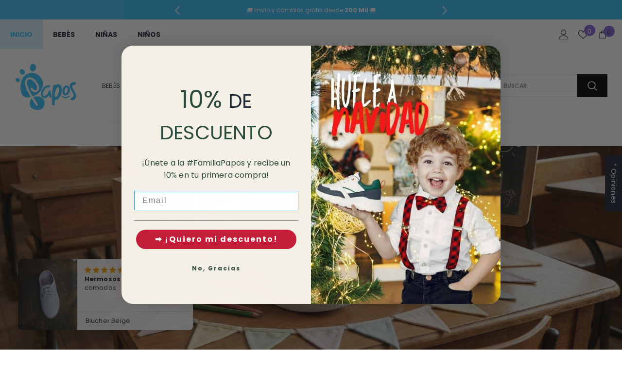

--- FILE ---
content_type: text/css
request_url: https://papos.shop/cdn/shop/t/8/assets/component-spotlight-products.css?v=97257917465547026021716873569
body_size: 907
content:
.spotlight-products__wrapper{display:flex;flex-direction:column;grid-gap:30px;position:relative}.position--left .rotatingText{width:110%;height:110%;top:-5%;left:-25%}.position--center .rotatingText{width:100%;height:100%;top:0;left:0}@keyframes rotate-circle{0%{letter-spacing:-2px}50%{letter-spacing:var(--letter-spacing)}to{letter-spacing:-2px;transform:rotate(-1turn)}}.spotlight-products img{height:auto}.spotlight-products__lookbook .lookbook-img img{width:100%}.spotlight-products__collection{width:100%;max-width:670px}.spotlight-products__product_point.slick-slide{display:block}.spotlight-products__product_point .select-icon{position:absolute;z-index:initial;-webkit-user-select:none;user-select:none;pointer-events:auto;color:var(--icon_color)}.spotlight-products__product_point .select-icon{top:var(--top-position);left:var(--left-position)}.spotlight-products__product_point .select-icon .glyphicon:not(.numbered):after{background-color:var(--icon_color);position:absolute;display:block;top:50%;left:50%;transform:translate(-50%,-50%);-webkit-transform:translate(-50%,-50%);width:18px;height:18px;border-radius:50%}.spotlight-products__product_point .select-icon:before,.spotlight-products__product_point .select-icon .glyphicon{transition:transform .4s ease-in-out}.spotlight-products__product_point .active:before,.spotlight-products__product_point .active .glyphicon{transform:scale(1.4)}.spotlight-products__item--product .spotlight-products__products--slider .slick-arrow{top:auto;bottom:-23px}.spotlight-products__item--product .spotlight-products__products--slider .slick-arrow.slick-disabled{opacity:0;display:block!important}.spotlight-products__item--product .spotlight-products__products--slider .slick-arrow.slick-next{right:20px!important}.spotlight-products__item--product .spotlight-products__products--slider .slick-arrow.slick-prev{right:110px!important;left:auto!important}.spotlight-products__item--product .view-details{display:inline-block;padding:0;text-decoration:underline;text-underline-offset:.3em;text-transform:unset;margin-top:22px}.spotlight-products__item--product .card-information{padding-bottom:45px}.spotlight-products__products--slider:not(.slick-slider) .product:nth-child(n+2){display:none}@media (max-width: 1024px){.spotlight-products .halo-block-header.text-center.viewAll--left{padding:0}.spotlight-products .halo-block-header.text-right.viewAll--left .title{margin-right:0}.spotlight-products.slick-dotted{padding-bottom:30px}.spotlight-products__products--slider .slick-dots,.spotlight-products .slick-dots{bottom:-10px}.spotlight-products__item--product .spotlight-products__products--slider .slick-arrow{--arrow-size-icon: 50px}.spotlight-products__item--product .spotlight-products__products--slider .slick-arrow.slick-prev{right:60px!important}.spotlight-products__item--product .spotlight-products__products--slider .slick-arrow.slick-next{right:0!important}}@media (max-width: 991px){.spotlight-products__item--product{order:1}.spotlight-products .halo-block-header.text-left.viewAll--center,.spotlight-products .halo-block-header.text-left.viewAll--right{text-align:center}.spotlight-products .halo-block-header.text-left.viewAll--right .title,.spotlight-products .halo-block-header.text-right.viewAll--left .title{margin-right:0}.spotlight-products__wrapper{grid-gap:12px}.spotlight-products__item--product .card-information{padding-bottom:25px}.spotlight-products__item--product .spotlight-products__products--slider .slick-arrow{bottom:-46px}}@media (max-width: 767px){.section-spotlight-products{overflow:hidden}.spotlight-products__products--slider{margin-left:0;margin-right:0;padding:0}.spotlight-products__wrapper{grid-gap:8px}.spotlight-products__products--slider.slick-dotted{padding-bottom:0}.spotlight-products__products--slider .product-item{padding:0}.spotlight-products.slick-dotted{padding-bottom:50px}.spotlight-products .slick-dots{bottom:0}.spotlight-products__product_point .select-icon:before,.spotlight-products__product_point .select-icon .glyphicon{width:20px;height:20px}.spotlight-products__product_point .select-icon .glyphicon:not(.numbered):after{width:16px;height:16px}}@media (min-width: 768px){.spotlight-products .container-full{overflow:initial}.spotlight-products__product{height:100%;position:relative;padding-bottom:30px;background:#fff}}@media (min-width: 992px){.spotlight-products__wrapper{flex-direction:row;grid-gap:0;align-items:flex-end}.spotlight-products__item{width:calc(16/18 * 100%);margin-left:auto;z-index:1}.spotlight-products__item--product{display:flex;flex-direction:column;width:calc(5/18 * 100%);z-index:2;position:absolute}.spotlight-products .halo-block-header.text-left.viewAll--right{display:flex;justify-content:space-between;align-items:flex-end}.spotlight-products .halo-block-header .view_all{flex-shrink:0}.spotlight-products .halo-block-header.text-center.viewAll--right .view_all{display:block;width:fit-content;margin-left:auto}.spotlight-products .halo-block-header.text-right.viewAll--left{display:flex;align-items:center;flex-direction:row-reverse;justify-content:space-between;column-gap:10px}}@media (min-width: 1025px){.spotlight-products .halo-block-header.enable_heading_sticky{position:sticky;top:12%;z-index:3}.spotlight-products .halo-block-header.text-right.viewAll--center .view_all,.spotlight-products .halo-block-header.text-center.viewAll--right .view_all,.spotlight-products .halo-block-header.text-left.viewAll--right .view_all{position:static}.spotlight-products .halo-block-header .title .text{width:100%}.spotlight-products .halo-block-header.text-left.viewAll--right{padding-right:0;column-gap:10px}.spotlight-products .halo-block-header.text-left.viewAll--center{padding-right:0;display:flex;flex-direction:column}.spotlight-products .halo-block-header.text-right.viewAll--center .view_all,.spotlight-products .halo-block-header.text-left.viewAll--center .view_all{transform:none;width:fit-content;margin:10px auto 0}.spotlight-products .halo-block-header.text-right.viewAll--left .view_all,.spotlight-products .halo-block-header.text-left.viewAll--center .view_all,.spotlight-products .halo-block-header.text-center.viewAll--left .view_all{position:static}.spotlight-products .halo-block-header.text-center.viewAll--left .view_all{width:fit-content;display:block}.spotlight-products .halo-block-header.text-right.viewAll--center{padding-left:0;display:flex;flex-direction:column}.spotlight-products .halo-block-header.text-right.viewAll--left{padding-left:0}}@media (min-width: 1200px){.spotlight-products__item{width:calc(15/18 * 100%)}.spotlight-products__item--product{width:calc(5/18 * 100%)}.spotlight-products__item--product{padding-top:50px}.spotlight-products .shouldShow.image-zoom{transition:transform .64s ease!important}.spotlight-products .image-zoom:hover img{transform:scale(1.06)!important}.spotlight-products__item--product .spotlight-products__products--slider .slick-arrow{overflow:hidden}.spotlight-products__item--product .spotlight-products__products--slider .slick-arrow:before{content:"";position:absolute;top:49%;width:calc(100% - 5px);height:2.5px;background:currentColor;transition:all .3s ease-in-out;opacity:0}.spotlight-products__item--product .spotlight-products__products--slider .slick-arrow:after{content:"";position:absolute;top:49%;width:30px;height:30px;transition:all .3s ease-in-out;opacity:0}.spotlight-products__item--product .spotlight-products__products--slider .slick-arrow:hover:before,.spotlight-products__item--product .spotlight-products__products--slider .slick-arrow:hover:after{opacity:1}.spotlight-products__item--product .spotlight-products__products--slider .slick-prev:before{transform:translateY(-50%) translate(100%);left:2px}.spotlight-products__item--product .spotlight-products__products--slider .slick-prev:after{left:5px;transform:translateY(-50%) translate(80px) rotate(-45deg);border-top:2px solid currentColor;border-left:2px solid currentColor}.spotlight-products__item--product .spotlight-products__products--slider .slick-next:before{transform:translateY(-50%) translate(-100%);right:2px}.spotlight-products__item--product .spotlight-products__products--slider .slick-next:after{right:5px;transform:translateY(-50%) translate(-80px) rotate(45deg);border-top:2px solid currentColor;border-right:2px solid currentColor}.spotlight-products__item--product .spotlight-products__products--slider .slick-prev:hover:before{transform:translateY(-50%) translate(0)}.spotlight-products__item--product .spotlight-products__products--slider .slick-prev:hover:after{transform:translateY(-50%) translate(0) rotate(-45deg)}.spotlight-products__item--product .spotlight-products__products--slider .slick-next:hover:before{transform:translateY(-50%) translate(0)}.spotlight-products__item--product .spotlight-products__products--slider .slick-next:hover:after{transform:translateY(-50%) translate(0) rotate(45deg)}.spotlight-products__item--product .spotlight-products__products--slider .slick-arrow.slick-next:hover svg{margin-left:0;transform:translate(100%);opacity:0}.spotlight-products__item--product .spotlight-products__products--slider .slick-arrow.slick-prev:hover svg{margin-right:0;transform:rotate(-180deg) translate(100%);opacity:0}}@media (min-width: 1500px){.spotlight-products__item{width:calc(14/18 * 100%)}.spotlight-products__item--product{width:calc(5/18 * 100%)}.spotlight-products__item--collection_banner{padding:30px}}@media (min-width: 1800px){.spotlight-products__item{width:calc(1436/1835 * 100%)}.spotlight-products__item--product{width:calc(551/1835 * 100%)}}@media (min-width: 768px) and (max-width: 1024px){.spotlight-products__product{padding-bottom:30px}.spotlight-products__product .slick-dots{bottom:-5px}}@media (min-width: 768px) and (max-width: 991px){.spotlight-products .slick-dots{bottom:-2px}}@media (min-width: 391px) and (max-width: 767px){.spotlight-products__item--collection_banner{padding:0 15px}}
/*# sourceMappingURL=/cdn/shop/t/8/assets/component-spotlight-products.css.map?v=97257917465547026021716873569 */


--- FILE ---
content_type: text/css
request_url: https://papos.shop/cdn/shop/t/8/assets/component-blog-post.css?v=73043538008477062381716873568
body_size: -148
content:
.article-card__image-wrapper{margin-bottom:var(--margin-bottom)}.article-card__info{padding:16px 27px 28px}.article-card__info.text-left,.article-card__info.text-right{padding-left:0;padding-right:0;padding-bottom:10px}.article-card__link>span:after{background:var(--color-link-hover);bottom:0}.article-card__title{margin:0 0 var(--margin-bottom);font-size:var(--blog-title-font-size);font-weight:var(--blog-title-font-weight);line-height:var(--blog-title-line-height);letter-spacing:var(--blog-title-letter-spacing);text-transform:var(--blog-title-text-transform);font-family:var(--blog-title-font)}.article-card__author{margin-bottom:var(--margin-bottom);font-size:var(--blog-info-font-size);font-weight:var(--blog-info-font-weight);font-family:var(--blog-info-font);line-height:var(--blog-info-line-height);letter-spacing:var(--blog-info-letter-spacing);text-transform:var(--blog-info-text-transform)}.article__date{margin-left:5px}.article-card__author .text_by,.article-card__author .text_on{margin-right:3px}.article-card__des{margin-bottom:var(--margin-bottom)}.article-card__footer{font-weight:var(--font-weight-medium);margin-top:6px}.article-card__footer a{text-transform:capitalize}.article-card__footer a:hover{text-decoration:underline;text-underline-position:under;text-underline-offset:-2px}.article-card__footer a svg{width:18px;height:18px;margin-left:10px}.article-card__footer a svg.icon-chevron-right{width:14px;height:14px}.article-card__footer a svg.icon-angles-right{width:12px;height:12px}.article-card__footer a:hover svg{transform:translate(4px)}.featured-blog-block .halo-row:not(.slick-slider) .halo-item{display:none}.featured-blog-block .slick-dots{bottom:-42px}.article-wrapper{position:relative;z-index:5;margin-top:-99px;background-color:#fff;max-width:80%;min-height:80px;padding:18px 0 8px}.animate--hover-vertical-lift .featured-blog-block .slick-list .article-card{overflow:initial}@media (max-width: 1366px){.article-wrapper .article-card__title a{overflow:hidden;text-overflow:ellipsis;white-space:nowrap;word-wrap:break-word}}@media (max-width: 768px){.article-wrapper{max-width:90%}}@media (max-width: 551px){.featured-blog-block .slick-dots{bottom:-32px}}@media (min-width: 767px) and (max-width: 992px){.featured-blog-block .disable_dots_tablet .slick-dots{display:none}}
/*# sourceMappingURL=/cdn/shop/t/8/assets/component-blog-post.css.map?v=73043538008477062381716873568 */


--- FILE ---
content_type: text/javascript
request_url: https://papos.shop/cdn/shop/t/8/assets/global.js?v=3783023390422765731745682416
body_size: 4461
content:
const isIOS=/iPad|iPhone|iPod/.test(navigator.userAgent)&&!window.MSStream,isIOSChrome=/CriOS/.test(navigator.userAgent),isMobile=/iPhone|iPad|iPod|Android/i.test(navigator.userAgent);function getiOSVersion(){if(!isIOS)return null;const match=navigator.appVersion.match(/OS (\d+)_/);return match?parseInt(match[1],10):null}const iosVersion=getiOSVersion(),allowedInIOS=["menu-drawer","header-drawer","details-disclosure","account-icon","variant-selects","variant-radios"];if((isIOS||isIOSChrome)&&iosVersion>=13){["fade-in-component","positive-vibes"].forEach(tag=>{document.querySelectorAll(tag).forEach(el=>{el.replaceWith(...el.childNodes),console.warn(`[iOS ${iosVersion}] Eliminado del DOM: <${tag}>`)})});const originalDefine=window.customElements.define;window.customElements.define=function(name,constructor){if(!allowedInIOS.includes(name)){console.warn(`[iOS ${iosVersion}] Bloqueado <${name}>`);return}try{originalDefine.call(window.customElements,name,constructor)}catch(err){console.error(`Error al definir <${name}>:`,err)}}}else console.info(`[iOS ${iosVersion||"no"}] No se modifica ning\xFAn Custom Element`);if(isMobile){document.documentElement.style.scrollBehavior="auto";const originalScrollIntoView=Element.prototype.scrollIntoView;Element.prototype.scrollIntoView=function(){this.closest("[data-product]")||originalScrollIntoView.call(this)}}const trapFocusHandlers={},warningTime=3e3;function getFocusableElements(container){return Array.from(container.querySelectorAll("summary, a[href], button:enabled, [tabindex]:not([tabindex^='-']), [draggable], area, input:not([type=hidden]):enabled, select:enabled, textarea:enabled, object"))}function trapFocus(container,elementToFocus=container){const elements=getFocusableElements(container),first=elements[0],last=elements[elements.length-1];removeTrapFocus(),trapFocusHandlers.focusin=event=>{event.target!==container&&event.target!==last&&event.target!==first||document.addEventListener("keydown",trapFocusHandlers.keydown)},trapFocusHandlers.focusout=()=>{document.removeEventListener("keydown",trapFocusHandlers.keydown)},trapFocusHandlers.keydown=event=>{event.code.toUpperCase()==="TAB"&&(event.target===last&&!event.shiftKey&&(event.preventDefault(),first.focus()),(event.target===container||event.target===first)&&event.shiftKey&&(event.preventDefault(),last.focus()))},document.addEventListener("focusin",trapFocusHandlers.focusin),document.addEventListener("focusout",trapFocusHandlers.focusout),elementToFocus.focus()}function removeTrapFocus(elementToFocus=null){document.removeEventListener("focusin",trapFocusHandlers.focusin),document.removeEventListener("focusout",trapFocusHandlers.focusout),document.removeEventListener("keydown",trapFocusHandlers.keydown),elementToFocus&&elementToFocus.focus()}function pauseAllMedia(){document.querySelectorAll(".js-youtube").forEach(video=>video.contentWindow.postMessage('{"event":"command","func":"pauseVideo","args":""}',"*")),document.querySelectorAll(".js-vimeo").forEach(video=>video.contentWindow.postMessage('{"method":"pause"}',"*")),document.querySelectorAll("video").forEach(video=>video.pause()),document.querySelectorAll("product-model").forEach(model=>model.modelViewerUI?.pause())}function debounce(fn,wait){let t;return(...args)=>{clearTimeout(t),t=setTimeout(()=>fn.apply(this,args),wait)}}function throttle(fn,delay){let lastCall=0;return function(...args){const now=new Date().getTime();if(!(now-lastCall<delay))return lastCall=now,fn(...args)}}const serializeForm=form=>{const obj={},formData=new FormData(form);for(const key of formData.keys())obj[key]=formData.get(key);return JSON.stringify(obj)};function fetchConfig(type="json"){return{method:"POST",headers:{"Content-Type":"application/json",Accept:`application/${type}`}}}function extractContent(string){const div=document.createElement("div");return div.innerHTML=string,div.textContent||div.innerText}typeof window.Shopify>"u"&&(window.Shopify={}),Shopify.bind=function(fn,scope){return function(){return fn.apply(scope,arguments)}},Shopify.setSelectorByValue=function(selector,value){for(let i=0;i<selector.options.length;i++){const option=selector.options[i];if(value==option.value||value==option.innerHTML)return selector.selectedIndex=i,i}},Shopify.addListener=function(target,eventName,callback){target.addEventListener?target.addEventListener(eventName,callback,!1):target.attachEvent("on"+eventName,callback)},Shopify.postLink=function(path,options={}){const method=options.method||"post",params=options.parameters||{},form=document.createElement("form");form.setAttribute("method",method),form.setAttribute("action",path);for(const key in params){const hiddenField=document.createElement("input");hiddenField.setAttribute("type","hidden"),hiddenField.setAttribute("name",key),hiddenField.setAttribute("value",params[key]),form.appendChild(hiddenField)}document.body.appendChild(form),form.submit(),document.body.removeChild(form)},Shopify.CountryProvinceSelector=function(country_domid,province_domid,options={}){this.countryEl=document.getElementById(country_domid),this.provinceEl=document.getElementById(province_domid),this.provinceContainer=document.getElementById(options.hideElement||province_domid),Shopify.addListener(this.countryEl,"change",Shopify.bind(this.countryHandler,this)),this.initCountry(),this.initProvince()},Shopify.CountryProvinceSelector.prototype={initCountry:function(){const value=this.countryEl.getAttribute("data-default");Shopify.setSelectorByValue(this.countryEl,value),this.countryHandler()},initProvince:function(){const value=this.provinceEl.getAttribute("data-default");value&&this.provinceEl.options.length>0&&Shopify.setSelectorByValue(this.provinceEl,value)},countryHandler:function(){const raw=this.countryEl.options[this.countryEl.selectedIndex].getAttribute("data-provinces"),provinces=JSON.parse(raw);this.clearOptions(this.provinceEl),!provinces||provinces.length===0?this.provinceContainer.style.display="none":(provinces.forEach(([val,name])=>{const option=document.createElement("option");option.value=val,option.innerHTML=name,this.provinceEl.appendChild(option)}),this.provinceContainer.style.display="")},clearOptions:function(selector){for(;selector.firstChild;)selector.removeChild(selector.firstChild)},setOptions:function(selector,values){values.forEach(val=>{const option=document.createElement("option");option.value=val,option.innerHTML=val,selector.appendChild(option)})}},Shopify.formatMoney=function(cents,format){typeof cents=="string"&&(cents=cents.replace(".",""));const value=formatWithDelimiters(cents,format);return format.replace(/\{\{\s*(\w+)\s*\}\}/,value)};function formatWithDelimiters(cents,format){const formatType=format.match(/\{\{\s*(\w+)\s*\}\}/)[1],formatMap={amount:[2,",","."],amount_no_decimals:[0,",","."],amount_with_comma_separator:[2,".",","],amount_no_decimals_with_comma_separator:[0,".",","]},[precision,thousands,decimal]=formatMap[formatType]||[2,",","."];if(isNaN(cents)||cents===null)return"0";let number=(cents/100).toFixed(precision),[intPart,decPart]=number.split(".");return intPart=intPart.replace(/(\d)(?=(\d{3})+(?!\d))/g,`$1${thousands}`),decPart?`${intPart}${decimal}${decPart}`:intPart}Shopify.getCart=function(callback){fetch("/cart.js").then(res=>res.json()).then(cart=>{typeof callback=="function"?callback(cart):Shopify.onCartUpdate(cart)})},Shopify.onCartUpdate=function(cart){alert(`There are now ${cart.item_count} items in the cart.`)},Shopify.changeItem=function(variant_id,quantity,index,callback){getCartUpdate(index,quantity,callback)},Shopify.removeItem=function(variant_id,index,callback){getCartUpdate(index,0,callback)};function getCartUpdate(line,quantity,callback){const body=JSON.stringify({line,quantity,sections_url:window.location.pathname});fetch(`${routes.cart_change_url}`,{...fetchConfig(),body}).then(res=>res.text()).then(text=>{const parsedState=JSON.parse(text);if(parsedState.errors){showWarning("Error : "+parsedState.errors,warningTime);return}typeof callback=="function"?callback(parsedState):Shopify.onCartUpdate(parsedState)}).catch(console.error)}Shopify.addItem=function(variant_id,quantity,$target,callback,input=null){let dataForm=`quantity=${quantity||1}&id=${variant_id}`;const $form=$target.closest("form");$form&&$form.querySelectorAll('[name^="properties"]').forEach(el=>{dataForm+=`&${el.name}=${el.value}`}),fetch("/cart/add.js",{method:"POST",headers:{"Content-Type":"application/x-www-form-urlencoded"},body:dataForm}).then(res=>res.json()).then(item=>{typeof callback=="function"?callback(item):Shopify.onItemAdded(item)}).catch(err=>{let message=window.cartStrings?.addProductOutQuantity2||"Error adding product";if(input?.length){const maxVal=parseInt(input.dataset.inventoryQuantity);message=getInputMessage(maxVal),input.value=maxVal}Shopify.onError(err,null,message),$target?.classList.remove("is-loading")})},Shopify.onItemAdded=function(item){alert(`${item.title} was added to your shopping cart.`)},Shopify.onError=function(err,status,message){try{const data=JSON.parse(err.responseText),warning=data.description||`${data.message}: ${message}`;showWarning(warning,warningTime)}catch{showWarning(`Error: ${message}`,warningTime)}};class MenuDrawer extends HTMLElement{constructor(){super(),this.mainDetailsToggle=this.querySelector("details");const summaryElements=this.querySelectorAll("summary");this.addAccessibilityAttributes(summaryElements),navigator.platform==="iPhone"&&document.documentElement.style.setProperty("--viewport-height",`${window.innerHeight}px`),this.addEventListener("keyup",this.onKeyUp.bind(this)),this.addEventListener("focusout",this.onFocusOut.bind(this)),this.bindEvents()}bindEvents(){this.querySelectorAll("summary").forEach(summary=>summary.addEventListener("click",this.onSummaryClick.bind(this))),this.querySelectorAll("button").forEach(button=>button.addEventListener("click",this.onCloseButtonClick.bind(this)))}addAccessibilityAttributes(summaryElements){summaryElements.forEach(element=>{element.setAttribute("role","button"),element.setAttribute("aria-expanded",!1),element.setAttribute("aria-controls",element.nextElementSibling?.id||"")})}onKeyUp(event){if(event.code.toUpperCase()!=="ESCAPE")return;const openDetails=event.target.closest("details[open]");openDetails&&(openDetails.removeAttribute("open"),openDetails.querySelector("summary")?.focus())}onFocusOut(event){setTimeout(()=>{this.mainDetailsToggle.hasAttribute("open")&&!this.mainDetailsToggle.contains(document.activeElement)&&this.closeMenuDrawer()})}onSummaryClick(event){const summary=event.currentTarget,details=summary.parentNode,isOpen=details.hasAttribute("open");details===this.mainDetailsToggle?(isOpen&&event.preventDefault(),isOpen?this.closeMenuDrawer(summary):this.openMenuDrawer(summary)):(trapFocus(summary.nextElementSibling,details.querySelector("button")),setTimeout(()=>details.classList.add("menu-opening")))}openMenuDrawer(summary){setTimeout(()=>this.mainDetailsToggle.classList.add("menu-opening")),summary.setAttribute("aria-expanded",!0),trapFocus(this.mainDetailsToggle,summary),document.body.classList.add("overflow-hidden-mobile")}closeMenuDrawer(elementToFocus=!1){this.mainDetailsToggle.classList.remove("menu-opening"),this.mainDetailsToggle.querySelectorAll("details").forEach(detail=>{detail.removeAttribute("open"),detail.classList.remove("menu-opening")}),this.mainDetailsToggle.querySelector("summary").setAttribute("aria-expanded",!1),document.body.classList.remove("overflow-hidden-mobile"),removeTrapFocus(elementToFocus)}onCloseButtonClick(event){const details=event.currentTarget.closest("details");this.closeSubmenu(details)}closeSubmenu(details){details.classList.remove("menu-opening"),details.removeAttribute("open"),removeTrapFocus()}}customElements.define("menu-drawer",MenuDrawer);class HeaderDrawer extends MenuDrawer{constructor(){super()}openMenuDrawer(summary){const offset=document.getElementById("shopify-section-header")?.getBoundingClientRect().bottom||0;document.documentElement.style.setProperty("--header-bottom-position",`${offset}px`),super.openMenuDrawer(summary)}}customElements.define("header-drawer",HeaderDrawer);class AccountIcon extends HTMLElement{constructor(){super(),this.icon=this.querySelector(".icon")}connectedCallback(){document.addEventListener("storefront:signincompleted",this.updateAvatar.bind(this))}updateAvatar(event){event?.detail?.avatar&&this.icon?.replaceWith(event.detail.avatar.cloneNode(!0))}}customElements.define("account-icon",AccountIcon);class DetailsDisclosure extends HTMLElement{constructor(){super(),this.mainDetailsToggle=this.querySelector("details"),this.addEventListener("keyup",this.onKeyUp),this.mainDetailsToggle?.addEventListener("focusout",this.onFocusOut.bind(this))}onKeyUp(event){if(event.code.toUpperCase()!=="ESCAPE")return;const openDetails=event.target.closest("details[open]");openDetails&&(openDetails.removeAttribute("open"),openDetails.querySelector("summary")?.focus())}onFocusOut(){setTimeout(()=>{this.contains(document.activeElement)||this.mainDetailsToggle?.removeAttribute("open")})}}customElements.define("details-disclosure",DetailsDisclosure);class FadeInComponent extends HTMLElement{constructor(){super()}connectedCallback(){this.initObserver()}initObserver(){new IntersectionObserver((entries,obs)=>{!isMobile&&entries[0].isIntersecting&&this.classList.add("fade-in"),obs.unobserve(this)},{threshold:.7}).observe(this)}}!isIOS&&!isIOSChrome&&!customElements.get("fade-in-component")&&customElements.define("fade-in-component",FadeInComponent);class PositiveVibesComponent extends HTMLElement{constructor(){super(),!(isIOS||isIOSChrome)&&(this.parent=this.querySelector(".text-vibes"),this.children=this.querySelectorAll(".text-vibes--child"),this.currentIndex=0,this.children.length>1&&(this.cloneFirst(),this.observeAndAnimate()))}cloneFirst(){const clone=this.children[0].cloneNode(!0);this.parent.appendChild(clone),this.allChildren=this.parent.querySelectorAll(".text-vibes--child")}observeAndAnimate(){new IntersectionObserver((entries,obs)=>{entries[0].isIntersecting&&(this.setHeights(),this.startLoop(),obs.unobserve(this))},{threshold:.5}).observe(this)}setHeights(){let maxHeight=0;this.allChildren.forEach(child=>{const p=child.querySelector("p");p&&(maxHeight=Math.max(maxHeight,p.offsetHeight))}),this.style.minHeight=`${maxHeight}px`,this.allChildren.forEach(child=>{child.style.minHeight=`${maxHeight}px`})}startLoop(){this.interval=setInterval(()=>{const height=this.allChildren[this.currentIndex].offsetHeight;this.parent.style.cssText=`
        transform: translateY(-${height*this.currentIndex}px);
        transition: all 0.5s ease;
      `,this.currentIndex=(this.currentIndex+1)%this.allChildren.length},3e3)}disconnectedCallback(){this.interval&&clearInterval(this.interval)}}!isIOSChrome&&!customElements.get("positive-vibes")&&customElements.define("positive-vibes",PositiveVibesComponent),window.onscroll=()=>{loadScrolling()};function loadScrolling(){document.querySelectorAll("[data-scrolling]").forEach(element=>{element.dataset.scrolling==="vertical"?scrollVertical(element):scrollHorizontal(element)})}function scrollVertical(element){if(!element||!element.offsetParent)return;const item=element.closest(".special-banner__item")||element,top=item.getBoundingClientRect().top,height=item.getBoundingClientRect().height,windowHeight=window.innerHeight,coef=element.scrollHeight/height,extra=height>=windowHeight?0:(windowHeight-height)/2;top-extra<0&&top>height*-1?scrollTop(element,(top*-1+extra)*coef):top-extra>=0?scrollTop(element,0):scrollTop(element,element.scrollHeight)}function scrollTop(element,y){isMobile?element.scrollTop=y:element.scrollTo({top:y,behavior:"smooth"})}function scrollHorizontal(element){const first=element.querySelector(".scrolling-text__list--1"),second=element.querySelector(".scrolling-text__list--2");if(!first)return;const top=element.getBoundingClientRect().top,height=element.getBoundingClientRect().height,windowHeight=window.innerHeight,scrollWidth=first.scrollWidth>window.innerWidth?first.scrollWidth-window.innerWidth:0,contentHeight=first.getBoundingClientRect().height*2,extra=height>=windowHeight?0:(windowHeight-height)/2,coef=scrollWidth/(height/2+extra-contentHeight);let scope=(top*-1+extra)*coef,scope2=(height/2-contentHeight+extra)*coef-scope;top-extra<0&&top-contentHeight>height*-.5?(scope*=-1,scope2*=-1):top-extra>=0?(scope=0,scope2=scrollWidth*-1):(scope=scrollWidth*-1,scope2=0),first.scrollWidth<=window.innerWidth?second.style.justifyContent="flex-end":isMobile?(first.style.transform="",second.style.transform=""):(first.style.transform=`translateX(${scope}px)`,second.style.transform=`translateX(${scope2}px)`)}class SmoothScrollMenu{constructor(selector){this.menuItems=document.querySelectorAll(selector),this.attachEvents(),this.hideMenuItemsWithoutSection()}attachEvents(){this.menuItems.forEach(item=>{const anchor=item.querySelector("a");anchor&&anchor.getAttribute("href")&&anchor.getAttribute("href")!=="#"&&anchor.addEventListener("click",event=>this.handleMenuItemClick(event,anchor))})}handleMenuItemClick(event,anchor){event.preventDefault();const targetHref=anchor.getAttribute("href"),location=window.location.pathname+window.location.hash;if(!!(targetHref.includes("/")&&location!==targetHref)){window.location.href=targetHref;return}const id=anchor.getAttribute("href").split("#")[1],target=document.getElementById(id);target&&this.scrollToSection(target)}scrollToSection(element){window.scrollTo({behavior:isMobile?"auto":"smooth",top:element.offsetTop})}hideMenuItemsWithoutSection(){this.menuItems.forEach(item=>{const hash=item.querySelector("a").getAttribute("href").split("#")[1];hash&&!document.getElementById(hash)&&(item.style.display="none")})}}document.addEventListener("DOMContentLoaded",function(){new SmoothScrollMenu(".header__inline-menu .menu-lv-1")});function checkTransparentHeader(){allowTransparent(),Shopify.designMode&&(document.addEventListener("shopify:section:load",allowTransparent),document.addEventListener("shopify:section:unload",allowTransparent),document.addEventListener("shopify:section:reorder",allowTransparent))}function allowTransparent(){document.querySelector(".shopify-section:first-child [allow-transparent-header]")||document.body.removeAttribute("allow-transparency")}if(document.addEventListener("DOMContentLoaded",function(){checkTransparentHeader()}),isMobile){document.documentElement.style.scrollBehavior="auto";const originalScrollIntoView=Element.prototype.scrollIntoView;Element.prototype.scrollIntoView=function(){this.closest("[data-product]")||originalScrollIntoView.call(this)}}
//# sourceMappingURL=/cdn/shop/t/8/assets/global.js.map?v=3783023390422765731745682416
